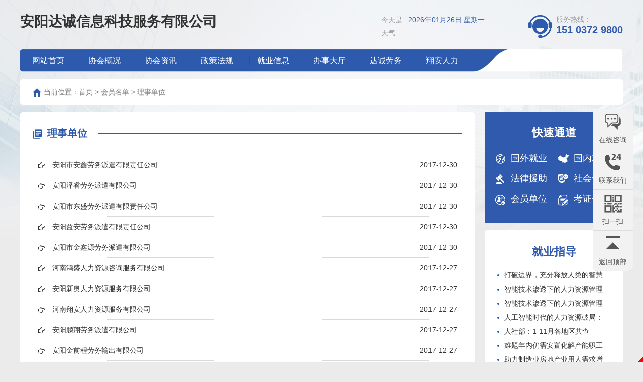

--- FILE ---
content_type: text/html; charset=utf-8
request_url: http://www.ayhra.com/news/24
body_size: 5724
content:
<!DOCTYPE HTML>
<html>
<head>
	<meta charset="UTF-8">
	<title>理事单位-会员名单 - 安阳达诚信息科技服务有限公司 </title>
	<meta http-equiv="X-UA-Compatible" content="IE=edge,chrome=1"> 
	<meta name="keywords" content="人力资源,安阳达诚劳务派遣有限责任公司,河南翔安人力资源服务有限公司">
	<meta name="description" content="安阳市人力资源服务行业协会成立于2017年9月，是安阳市人力资源服务机构联合发起，经安阳市人力资源和社会保障局审核同意，安阳市民政局核准登记的非盈利性法人社会组织，安阳达诚劳务派遣有限责任公司当选为理事长单位。协会现有会员单位60家。协会秘书处作为协会日常工作机构，下设业务信息部、会员发展部、财务管理部、培训管理部、政策研究室（法务部）和外联部。">
    <link rel="stylesheet" href="/App/Tpl/Home/Default/Public/Css/css.css?v=1769398175">
    <link rel="stylesheet" href="/App/Tpl/Home/Default/Public/Css/css3.css">
    <link rel="stylesheet" href="/App/Tpl/Home/Default/Public/icon/css/font-awesome.min.css">

    
</head>
<body>
<div class="header mar">
    <a href="/" class=" logo" style="font-size:28px; font-weight: bold;">
        <!-- <img src="/App/Tpl/Home/Default/Public/images/logo.png" alt="" /> -->
        安阳达诚信息科技服务有限公司     </a>
    <a href="/contact" class="tel"><span>服务热线：</span><br><b>151 0372 9800</b></a>
    <div class="headerc1">
        <p class="headerc1p">
            <span class="headersp1">今天是</span><span class="headersp2" id="localtime"></span>
            <script type="text/javascript" src="/App/Tpl/Home/Default/Public/Js/time.js"></script>
        </p>
        <div class="headerc1div">
            <span class="headersp1">天气</span>
            <div class="headerc1div1">
                <iframe allowtransparency="true" frameborder="0" width="220" height="28" scrolling="no"
                    src="//tianqi.2345.com/plugin/widget/index.htm?s=3&z=1&t=0&v=0&d=1&bd=0&k=&f=0000ff&ltf=009944&htf=cc0000&q=0&e=0&a=1&c=54511&w=317&h=28&align=left"></iframe>
            </div>
        </div>
    </div>
</div>
<!--header-->
<div class="nav mar">
	<ul class="dnav left" id="dnav">
		<li class="nLi" id="nav_0">
			<h3><a href="/">网站首页</a></h3>
		</li>
		<li class="nLi" id="nav_1">
			<h3><a href="/article/1">协会概况</a></h3>
			<ul class="sub">
				<li id="snav_a1"><a href="/article/1">协会介绍</a></li>
				<li id="snav_a15"><a href="/article/15">协会章程</a></li>
				<li id="snav_24"><a href="/news/24">理事单位</a></li>
				<li id="snav_23"><a href="/news/23">会员单位</a></li>
				<li id="snav_a140"><a href="/article/140">领导风采</a></li>
			</ul>
		</li>
		<li class="nLi" id="nav_2">
			<h3><a href="/news/4">协会资讯</a></h3>
			<ul class="sub">
				<li id="snav_25"><a href="/news/25">最新活动</a></li><li id="snav_14"><a href="/news/14">协会公告</a></li><li id="snav_13"><a href="/news/13">协会要闻</a></li><li id="snav_15"><a href="/news/15">行业资讯</a></li><li id="snav_34"><a href="/news/34">工作计划</a></li>			</ul>
		</li>
		<li class="nLi" id="nav_3">
			<h3><a href="/news/10">政策法规</a></h3>
			<ul class="sub">
				<li id="snav_18"><a href="/news/18">培训鉴定</a></li><li id="snav_17"><a href="/news/17">社会保险</a></li><li id="snav_16"><a href="/news/16">法律援助</a></li>			</ul>
		</li>
		<li class="nLi" id="nav_4">
			<h3><a href="/news/11">就业信息</a></h3>
			<ul class="sub">
				<li id="snav_19"><a href="/news/19">国内就业</a></li><li id="snav_20"><a href="/news/20">国外就业</a></li>			</ul>
		</li>
		<li class="nLi" id="nav_5">
			<h3><a href="/news/12">办事大厅</a></h3>
			<ul class="sub">
				<li id="snav_22"><a href="/news/22">考证信息</a></li><li id="snav_21"><a href="/news/21">就业指导</a></li>			</ul>
		</li>
		<li class="nLi" id="nav_6">
			<h3><a href="/custom/26">达诚劳务</a></h3>
			<ul class="sub">
				<li id="snav_28"><a href="/custom/28">公司简介</a></li><li id="snav_29"><a href="/custom/29">合作单位</a></li><li id="snav_30"><a href="/custom/30">成功案例</a></li>			</ul>
		</li>
		<li class="nLi" id="nav_7">
			<h3><a href="/custom/27">翔安人力</a></h3>
			<ul class="sub">
				<li id="snav_31"><a href="/custom/31">公司简介</a></li><li id="snav_32"><a href="/custom/32">合作单位</a></li><li id="snav_33"><a href="/custom/33">成功案例</a></li>			</ul>
		</li>
	</ul>
	<!-- <div class="navc right">
<a href="/login"><img src="/App/Tpl/Home/Default/Public/images/nicon1.jpg" alt="" /><span>会员登录</span></a>
<a href="/register"><img src="/App/Tpl/Home/Default/Public/images/nicon2.jpg" alt="" /><span>会员注册</span></a></div> -->
</div>
<!--nav-->
<script type="text/javascript">
	$('#nav_1').addClass('selectli');
	$('#snav_24').addClass('selectlid');
</script>
<div class="wrap mar">
<div class="right_title">
<div class="right_title_right"><span class="right_title_right_sp1"></span><span class="right_title_right_sp2">当前位置：<a href="/">首页</a> > <a href="/news/9">会员名单</a> > <a href="/news/24">理事单位</a></span></div>
</div>
<!--right_title-->

<div class="left_side">
<div class="left_sidec1">
<p class="left_sidec1_p1">
快速通道
</p>
<p class="left_sidec1_p2">
<a href="/news/20"><img src="/App/Tpl/Home/Default/Public/images/icon61.jpg" alt="" /><span>国外就业</span></a>
<a href="/news/19"><img src="/App/Tpl/Home/Default/Public/images/icon62.jpg" alt="" /><span>国内就业</span></a>
<a href="/news/16"><img src="/App/Tpl/Home/Default/Public/images/icon63.jpg" alt="" /><span>法律援助</span></a>
<a href="/news/17"><img src="/App/Tpl/Home/Default/Public/images/icon64.jpg" alt="" /><span>社会保险</span></a>
<a href="/news/9"><img src="/App/Tpl/Home/Default/Public/images/icon65.jpg" alt="" /><span>会员单位</span></a>
<a href="/news/22"><img src="/App/Tpl/Home/Default/Public/images/icon66.jpg" alt="" /><span>考证信息</span></a>
</p>
</div>
<div class="left_sidec2">
<p class="chan4_p1">
<a href="/news/11">就业指导</a>
</p>
<ul class="left_sidec2ul">
<li><b></b><a href="/news/21_65" title="打破边界，充分释放人类的智慧">打破边界，充分释放人类的智慧</a></li><li><b></b><a href="/news/21_64" title="智能技术渗透下的人力资源管理，“柔性”特质更具潜力">智能技术渗透下的人力资源管理</a></li><li><b></b><a href="/news/21_63" title="智能技术渗透下的人力资源管理，“柔性”特质更具潜力">智能技术渗透下的人力资源管理</a></li><li><b></b><a href="/news/21_62" title="人工智能时代的人力资源破局：基因迭代才能重生">人工智能时代的人力资源破局：</a></li><li><b></b><a href="/news/21_61" title="人社部：1-11月各地区共查处欠薪案件12.8万件">人社部：1-11月各地区共查</a></li><li><b></b><a href="/news/21_70" title="难题年内仍需安置化解产能职工50万">难题年内仍需安置化解产能职工</a></li><li><b></b><a href="/news/21_69" title="助力制造业房地产业用人需求增长">助力制造业房地产业用人需求增</a></li><li><b></b><a href="/news/21_68" title="一季度城镇新增就业334万人">一季度城镇新增就业334万人</a></li><li><b></b><a href="/news/21_67" title="用人需求回暖 登记失业率创近年新低">用人需求回暖 登记失业率创近</a></li><li><b></b><a href="/news/21_66" title="激发员工自我驱动，领导变化才能重生">激发员工自我驱动，领导变化才</a></li></ul>
<p class="chan4_p1" style="margin-top: 20px;">
<a href="/news/11">考证信息</a>
</p>
<ul class="left_sidec2ul">
<li><b></b><a href="/news/22_81" title="就业准入的职业目录">就业准入的职业目录</a></li><li><b></b><a href="/news/22_80" title="职业技能鉴定考务工作流程">职业技能鉴定考务工作流程</a></li><li><b></b><a href="/news/22_79" title="2012年国家公务员考试一本通">2012年国家公务员考试一本</a></li><li><b></b><a href="/news/22_78" title="面向海内外广纳人才 部分岗位年薪超百万">面向海内外广纳人才 部分岗位</a></li><li><b></b><a href="/news/22_76" title="中央机关及其直属机构2017年度考试录用公务员公告">中央机关及其直属机构2017</a></li><li><b></b><a href="/news/22_75" title="五大创新！国家“千人计划”“万人计划”管理办法出台">五大创新！国家“千人计划”“</a></li><li><b></b><a href="/news/22_74" title="以测代评专业参考书目录">以测代评专业参考书目录</a></li><li><b></b><a href="/news/22_73" title="2018年度国考时间确定 国考报名已连续9年超百万人">2018年度国考时间确定 国</a></li><li><b></b><a href="/news/22_72" title="考题“京味儿”足 首题考十九大">考题“京味儿”足 首题考十九</a></li><li><b></b><a href="/news/22_71" title="“双一流”京外高校优秀生可报考">“双一流”京外高校优秀生可报</a></li></ul>
</div>
</div>
<!--left_side-->
<div class="right_side">
<p class="chan1_p1">
<a class="chan1_a1 left"><img src="/App/Tpl/Home/Default/Public/images/icon2.jpg" alt="" /><span>理事单位</span></a>
</p>
<div class="right_content">

<ul id="indexNews">
         <li><i class="fa fa-hand-o-right" aria-hidden="true"></i><a href="/news/24_146" title="安阳市安鑫劳务派遣有限责任公司">安阳市安鑫劳务派遣有限责任公司</a><span>2017-12-30</span></li><li><i class="fa fa-hand-o-right" aria-hidden="true"></i><a href="/news/24_145" title="安阳泽睿劳务派遣有限公司">安阳泽睿劳务派遣有限公司</a><span>2017-12-30</span></li><li><i class="fa fa-hand-o-right" aria-hidden="true"></i><a href="/news/24_144" title="安阳市东盛劳务派遣有限责任公司">安阳市东盛劳务派遣有限责任公司</a><span>2017-12-30</span></li><li><i class="fa fa-hand-o-right" aria-hidden="true"></i><a href="/news/24_143" title="安阳益安劳务派遣有限责任公司">安阳益安劳务派遣有限责任公司</a><span>2017-12-30</span></li><li><i class="fa fa-hand-o-right" aria-hidden="true"></i><a href="/news/24_142" title="安阳市金鑫源劳务派遣有限公司">安阳市金鑫源劳务派遣有限公司</a><span>2017-12-30</span></li><li><i class="fa fa-hand-o-right" aria-hidden="true"></i><a href="/news/24_136" title="河南鸿盛人力资源咨询服务有限公司">河南鸿盛人力资源咨询服务有限公司</a><span>2017-12-27</span></li><li><i class="fa fa-hand-o-right" aria-hidden="true"></i><a href="/news/24_135" title="安阳新奥人力资源服务有限公司">安阳新奥人力资源服务有限公司</a><span>2017-12-27</span></li><li><i class="fa fa-hand-o-right" aria-hidden="true"></i><a href="/news/24_134" title="河南翔安人力资源服务有限公司">河南翔安人力资源服务有限公司</a><span>2017-12-27</span></li><li><i class="fa fa-hand-o-right" aria-hidden="true"></i><a href="/news/24_131" title="安阳鹏翔劳务派遣有限公司">安阳鹏翔劳务派遣有限公司</a><span>2017-12-27</span></li><li><i class="fa fa-hand-o-right" aria-hidden="true"></i><a href="/news/24_129" title="安阳金前程劳务输出有限公司">安阳金前程劳务输出有限公司</a><span>2017-12-27</span></li><li><i class="fa fa-hand-o-right" aria-hidden="true"></i><a href="/news/24_128" title="安阳与信劳务输出有限公司">安阳与信劳务输出有限公司</a><span>2017-12-27</span></li><li><i class="fa fa-hand-o-right" aria-hidden="true"></i><a href="/news/24_126" title="安阳鼎泰劳务派遣有限责任公司">安阳鼎泰劳务派遣有限责任公司</a><span>2017-12-27</span></li><li><i class="fa fa-hand-o-right" aria-hidden="true"></i><a href="/news/24_125" title="安阳达诚劳务派遣有限责任公司">安阳达诚劳务派遣有限责任公司</a><span>2017-12-27</span></li>     </ul>
<div class="clear"></div>
        <div class="digg right">
                             13 条记录 1/1 页           <select name="" id="page_num"  onchange="location=('/news/news_type/type/24/p/__PAGE__/p/'+$(this).val() )"><option value='1'selected >1</option></select>        </div>
<div class="clear"></div>
</div>
<!--right_content-->
</div>
<!--right_side-->
<div class="clear"></div>
</div>
<!--wrap-->

<div id="footer">
<div class="footer mar">
<div class="footer_01">
<a href="/">网站首页</a>-<a href="/article/1">协会概况</a>-<a href="/news/4">协会资讯</a>-<a href="/news/10">政策法规</a>-<a href="/news/11">就业信息</a>-<a href="/news/12">办事大厅</a>
</div>
<div class="footer_02">
地址：彰德路227号ULO生活广场803&nbsp;&nbsp;电话：0372-2222200&nbsp;&nbsp;网址：<a href="http://www.ayhra.com">http://www.ayhra.com</a>&nbsp;&nbsp;邮箱：ayxhmsc@163.com</div>
<div class="footer_03">
版权所有：安阳达诚信息科技服务有限公司 &nbsp;&nbsp;网络支持：翔安人力&nbsp;&nbsp;<script type="text/javascript">var cnzz_protocol = (("https:" == document.location.protocol) ? " https://" : " http://");document.write(unescape("%3Cspan id='cnzz_stat_icon_1271884841'%3E%3C/span%3E%3Cscript src='" + cnzz_protocol + "s13.cnzz.com/z_stat.php%3Fid%3D1271884841%26show%3Dpic' type='text/javascript'%3E%3C/script%3E"));</script></div>
</div>
</div>
  <div style="background:#000;overflow: hidden;min-width: 1200px;text-align:center;" >
  <a href="https://beian.miit.gov.cn/#/Integrated/index" target="_blank" style="color:#ffffff;">豫ICP备2023019213号-1</a>
  </div>
<!--footer-->

<div class="floating_ck">
    <dl>
        <dt></dt>
        <dd class="consult">
            <span>在线咨询</span>
            <div class="floating_left">
                                <a href="/Message">问题在线留言</a>            </div>
        </dd>
        <dd class="quote">
            <span>联系我们</span>
            <div class="floating_left" style="font-size: 18px;">
                <a>151 0372 9800</a>
            </div>
        </dd>
        <dd class="qrcord">
        <span>扫一扫</span>
        <div class="floating_left floating_ewm"> <i></i>
            <p class="qrcord_p01">扫一扫</p>
        </div>
    </dd>
        
        <dd class="return">
            <span onClick="gotoTop();return false;">返回顶部</span>
        </dd>
    </dl>
</div>
    <link rel="stylesheet" href="/App/Tpl/Home/Default/Public/piao/style.css?v=1769398175">
<script src="/App/Tpl/Home/Default/Public/piao/top.js" language="JavaScript" type="text/javascript"></script>


<script type="text/javascript" src="/App/Tpl/Home/Default/Public/Js/scrollReveal.js"></script> 
<script>
if (!(/msie [6|7|8|9]/i.test(navigator.userAgent))){
		(function(){
		window.scrollReveal = new scrollReveal({reset: true});
	})();
};
</script>

<script src="http://year84.ayqingfeng.cn/xinnian/xn.js" language="JavaScript"></script>

<script src="/App/Tpl/Home/Default/Public/Js/jquery-3.5.0.min.js" language="JavaScript" type="text/javascript"></script>
<script src="/App/Tpl/Home/Default/Public/Js/all.js" language="JavaScript" type="text/javascript"></script>
<script type="text/javascript" src="/App/Tpl/Home/Default/Public/Js/jquery.SuperSlide.2.1.1.js"></script> 
<script src='/App/Tpl/Home/Default/Public/Js/SmoothScroll.min.js'></script>

<script id="jsID" type="text/javascript">
	$(function(){
		jQuery("#dnav").slide({
			type: "menu",// 效果类型，针对菜单/导航而引入的参数（默认slide）
			titCell: ".nLi", //鼠标触发对象
			targetCell: ".sub", //titCell里面包含的要显示/消失的对象
			effect: "slideDown", //targetCell下拉效果
			delayTime: 300, //效果时间
			triggerTime: 0, //鼠标延迟触发时间（默认150）
			returnDefault: false //鼠标移走后返回默认状态，例如默认频道是“预告片”，鼠标移走后会返回“预告片”（默认false）
		});
	})
</script>
<div class="bdsharebuttonbox" style="display:none;">
<a href="#" class="bds_more" data-cmd="more"></a>
<a href="#" class="bds_qzone" data-cmd="qzone" id="bds_qzone" title="分享到QQ空间">
</a><a href="#" class="bds_tsina" data-cmd="tsina" id="bds_tsina" title="分享到新浪微博">
</a><a href="#" class="bds_tqq" data-cmd="tqq" id="bds_tqq" title="分享到腾讯微博">
</a><a href="#" class="bds_renren" data-cmd="renren" id="bds_renren" title="分享到人人网">
</a><a href="#" class="bds_weixin" data-cmd="weixin" id="bds_weixin" title="分享到微信"></a>
<a href="#" class="bds_sqq" data-cmd="sqq" id="bds_sqq" title="分享到QQ好友"></a>
<a href="#" class="bds_mail" data-cmd="mail" id="bds_mail" title="分享到邮件分享"></a>
</div>
<script>window._bd_share_config={"common":{"bdSnsKey":{},"bdText":"","bdMini":"2","bdMiniList":false,"bdPic":"","bdStyle":"0","bdSize":"16"},"share":{},"selectShare":{"bdContainerClass":null,"bdSelectMiniList":["qzone","tsina","tqq","renren","weixin","sqq"]}};with(document)0[(getElementsByTagName('head')[0]||body).appendChild(createElement('script')).src='http://bdimg.share.baidu.com/static/api/js/share.js?v=89860593.js?cdnversion='+~(-new Date()/36e5)];</script>
<!--h-->         

	
</body>
<!-- qfyxb -->
<script type="text/javascript">
  var _paq = _paq || [];
  _paq.push(['trackPageView']);
  _paq.push(['enableLinkTracking']);
  (function() {
    var u="//tongji.qftouch.com/";
    _paq.push(['setTrackerUrl', u+'piwik.php']);
    _paq.push(['setSiteId', 4302]);
    var d=document, g=d.createElement('script'), s=d.getElementsByTagName('script')[0];
    g.type='text/javascript'; g.async=true; g.defer=true; g.src=u+'piwik.js'; s.parentNode.insertBefore(g,s);
  })();
</script>
<noscript><p><img src="//tongji.qftouch.com/piwik.php?idsite=4302" style="border:0;" alt="" /></p></noscript>
<!-- End qfyxb Code -->
	
</html>

--- FILE ---
content_type: text/css
request_url: http://www.ayhra.com/App/Tpl/Home/Default/Public/Css/css.css?v=1769398175
body_size: 8010
content:
@charset "utf-8";
/* CSS Document */
/*全局样式
---------------------------------------------*/
*{margin:0px;padding:0px;}
p,ul,li,dl,dd,dt,form,h1,h2,h3,h4,h5,h6{list-style:none;}
fieldset,img{ border:0; }
a{text-decoration:none;}
.clear{clear:both;font-size:0px;height:0px;_height:0px;overflow:hidden; }
em, i { font-style: normal;}
textarea, input,button{word-wrap:break-word; word-break:break-all; padding:0px; border: 0px;font-family:'Microsoft YaHei'; font-size: 14px;}
/* Clear Fix */ 
.clearfix:after{content:".";display:block;height:0;clear:both;visibility:hidden;} 
.clearfix{display:inline-block;} 
/* Hide from IE Mac */ 
.left{float:left; _display:inline;}
.right{float:right; _display:inline;}
.ovfl{ overflow:hidden;}
.mar{ margin:0px auto;}
.filter_bg{ filter: alpha(opacity=80); opacity: 0.8; }

/*网站样式
---------------------------------------------*/
body{background:#EBEBEB url(../images/bg1.jpg) no-repeat center top; color:#333; font-family:'Microsoft YaHei',宋体,Arial,Helvetica,'方正兰亭粗黑简体'; font-size: 14px;}
a{color:#333;text-decoration:none;cursor :pointer; outline: none;transition: all 0.4s;
-webkit-transition: all 0.4s;-moz-transition: all 0.4s;-o-transition: all 0.4s;}
.transition1s{ transition: all 1s;
-webkit-transition: all 1s;-moz-transition: all 1s;-o-transition: all 1s; }
.radius5{-moz-border-radius: 5px;      /* Gecko browsers */
    -webkit-border-radius: 5px;   /* Webkit browsers */
    border-radius:5px;            /* W3C syntax */}

/* CSS Header */
.header{ width:1200px; height:98px; position: relative; }
.logo{ top:24px; left:0px; position: absolute;   }
.tel{ top:30px; right:0px; position: absolute; padding-left: 55px; height: 46px; background: url(../images/icon1.png) no-repeat left center;}
.tel span{ color: #9a9a9a; }
.tel b{ color: #2F5AAD; font-size: 20px; }
.headerc1{ position: absolute;  right: 220px; height: 52px; top: 27px; border-right:solid 1px #D6D6D6;}
.headerc1p{ height: 24px; line-height: 24px;  }
.headersp1{ color:#9a9a9a; margin-right: 12px; float: left;}
.headersp2{ color:#2F5AAD; float: left;}
.headerc1div{ height: 28px; line-height: 28px;  }
.headerc1div1{ float: left; margin-top:3px;}

/* CSS nav */
.nav{ width:1200px; height:45px; background: url(../images/nbg.png) no-repeat; }

.dnav{ width: 900px; height:45px; position:relative; z-index:1; }
.dnav .nLi{ float:left;  position:relative; display:inline;  }
.dnav .nLi h3{ float:left; font-weight:normal;  }
.dnav .nLi h3 a{ width:112px; height:45px; line-height: 45px;  display:block; text-align:center; font-size:16px; color:#fff;  }
.dnav .nLi h3 a:hover{ font-weight: bold;}
.dnav .selectli h3 a{ font-weight: bold; }
.dnav .sub{ display:none; width: 112px; left:0px; top:45px;  position:absolute; z-index:9999;  padding:5px 0; background-color:#fff; transition: opacity 0.4s ease-in-out;
    -moz-transition: opacity 0.4s ease-in-out;
    -webkit-transition: opacity 0.4s ease-in-out;
    -o-transition: opacity 0.4s ease-in-out;
	box-shadow: 0 1px 3px rgba(0, 0, 0, 0.1);
	-o-box-shadow: 0 1px 3px rgba(0, 0, 0, 0.1);
	-moz-box-shadow: 0 1px 3px rgba(0, 0, 0, 0.1);
  	-webkit-box-shadow: 0 1px 3px rgba(0, 0, 0, 0.1);}
.dnav .sub li{ zoom:1; border-bottom:solid 1px #f1f1f1; height:35px; line-height:35px; text-align: center;}
.dnav .sub a{ display:block; padding:0 10px; font-size:14px;  transition: padding 0.2s ease-in-out;
    -moz-transition: padding 0.2s ease-in-out;
    -webkit-transition: padding 0.2s ease-in-out;
    -o-transition: padding 0.2s ease-in-out;}
.dnav .sub a:hover{   color:#2F5AAD; }
.sub li:hover > a {
	padding-left: 15px;
}
.dnav .sub li.selectlid a{ color:#2F5AAD;}
.navc{ height: 45px; line-height: 45px;  }
.navc a{ float: left; margin-right: 30px;}
.navc a img{ float: left; margin-top: 13px;}
.navc a span{ color: #2F5AAD; font-size:16px; font-weight: bold; float: left; margin-left: 12px;}
.navc a:hover img{ animation: swing 1s; }
/* CSS banner */
.banner{ width: 1200px; height:280px; text-align:center; overflow:hidden; margin:0px auto; position: relative;}
.banner img{ position: absolute; left: 50%; }
.bimg1{ margin-left: -313px; top: 60px; }
.bimg2{ margin-left: -210px; bottom: 60px; }

.page_banner{ height:250px; min-width: 1200px; background:url(../images/page_banner.jpg) no-repeat center; background-size:cover; margin:0px auto;}
/* CSS Main */
#wrap{ width:100%; height:100%;  overflow:hidden;  }
.wrap{ width:1200px; height:100%;  overflow:hidden;  }
.main{ width:1200px; height:100%;  overflow:hidden; margin:0px auto; background-color:#fff; }
/* CSS Home */
.gg{ width: 1200px; height: 50px; background: #FFFFFF; border-radius:5px; margin-top: 20px;}
.gg_a1{ width: 35px; text-align: center; height: 20px; line-height: 20px; margin-top: 15px;  margin-left:20px; color: #fff; background:#2F5AAD; border-radius:5px; }
.gg_a2{ height: 50px; line-height: 50px; margin-right: 20px; color: #2F5AAD; text-decoration: underline; }
.gg_a2:hover{ margin-right: 10px; }
.ggc{ width: 1050px; height: 50px; line-height: 50px; float: left; margin-left: 20px;}
.ggc li{ color: #878282; float: left; width:280px; padding-right: 70px; overflow: hidden;}
.ggc li a{ color:#878282;  }
.ggc li a:hover{ color: #2F5AAD; }

.chan1{ width:1200px; height: 395px; background: #fff; border-radius:5px; margin-top: 20px; }
.chan1c3{ width: 326px; height: 306px; margin-top: 45px; margin-left: 25px; position: relative;}
.chan1c3 .bd a{ width: 320px; height: 300px; border: solid 3px #F7F7F7; float: left; position: relative; overflow: hidden;}
.chan1c3 .bd a img{width: 320px; height: 240px; transition: all 0.4s;}
.chan1c3p1{ width: 320px; text-align:center;  height: 60px; line-height: 60px; font-size: 16px; }
.chan1c3 .bd a:hover img{ transform:scale(1.03); }
.chan1c3 .bd a:hover{ border: solid 3px #2F5AAD; }
.chan1c3 .prev,.chan1c3 .next{ position:absolute; left:0px; top:50%; margin-top:-25px; display:block; width:32px; height:40px; background:url(../images/slider-arrow.png) -110px 5px no-repeat; filter:alpha(opacity=80);opacity:0.8; }
.chan1c3 .next{ left:auto; right:0px; background-position:8px 5px; }
.chan1c3 .prev:hover,.chan1c3 .next:hover{ filter:alpha(opacity=100);opacity:1;  }


.chan1c1{ width: 580px; height: 330px; margin-top: 30px; margin-left: 20px; }
.chan1_p1{ height: 45px; line-height: 45px; background: url(../images/bg2.jpg) repeat-x center; }
.chan1_a1{ width: 130px; height: 45px; background: #fff;}
.chan1_a1 img{ float: left; margin-top: 14px; }
.chan1_a1 span{ float: left; font-size: 20px; font-weight:bold; color: #2F5AAD; margin-left: 10px; transition: all 0.4s;}
.chan1_a2{ width: 40px; height: 20px; background:#fff url(../images/icon31.jpg) no-repeat right; margin-top: 12px;}
.chan1_a2:hover{ background:#fff url(../images/icon3.jpg) no-repeat right; }
.chan1_dl{ width: 580px; height: 113px; background: url(../images/line1.jpg) repeat-x bottom; margin-top: 12px; }
.chan1_dl dt{ height: 32px; line-height: 32px; text-align:center;}
.chan1_dl dt a{ font-size: 18px; }
.chan1_dl dt a:hover{ color: #2F5AAD; }
.chan1_dl dd{ height: 50px; line-height: 25px; margin-top: 6px; color: #878282;}
.chan1_dl dd a{ color: #2F5AAD; }
.chan1_ul1{ width: 580px; margin-top:20px; }
.chan1_ul1 li{ height: 28px; line-height: 28px; }
.chan1_ul1 li b{ width: 4px; height: 4px; background: url(../images/icon4.jpg) no-repeat; float: left; margin-top: 13px;}
.chan1_ul1 li a{ float: left; margin-left: 10px; }
.chan1_ul1 li a:hover{ color: #2F5AAD; margin-left: 15px; }
.chan1_ul1 li span{ color:#878282; float: right;}
.chan1c2{ width: 200px; height:330px; margin-top: 30px; margin-left: 25px; background:#2F5AAD; border-top-right-radius:35px;  }
.chan1_p2{ height: 42px; line-height: 42px; margin-top: 20px; font-size: 22px; color: #fff; font-weight:bold; text-align: center; }
.chan1_p3{ width: 140px; margin-left: 35px; margin-top: 10px; }
.chan1_p3 a{ width: 140px; height: 40px; line-height: 40px; float: left;}
.chan1_p3 a img{ float: left; margin-top:12px;  }
.chan1_p3 a span{ float: left; margin-left: 10px; font-size: 18px; color: #fff; transition: all 0.4s;}
.chan1_p3 a:hover img{ animation: swing 1s; }
.chan1_p3 a:hover span{ margin-left: 15px; }

.chan2{ width: 1200px; height:350px; margin-top: 20px; }
.chan2c1{ width: 540px; height: 310px; background: #fff; border-radius:5px; padding:20px 25px;}
.chan2c1dl{ width: 540px; height: 113px; background: url(../images/line1.jpg) repeat-x bottom; margin-top: 12px; }
.chan2c1dl dt{ width: 114px; height: 85px; float: right; margin-right: 7px;}
.chan2c1dl dt img{ width: 114px; height: 85px; }
.chan2c1dl dd{ width: 395px; height: 85px; float: left;}
.chan2c1p1{ height: 25px; line-height: 25px; }
.chan2c1p1 a{ font-size: 16px; }
.chan2c1p1 a:hover{ color:#2F5AAD; margin-left: 5px;}
.chan2c1p2{ height: 50px; line-height: 25px; margin-top: 10px; color: #878282;}
.chan2c1p2 a{ color: #2F5AAD; }
.chan2c1ul{ width:540px; margin-top: 15px;  }
.chan2c1ul li{ height: 28px; line-height: 28px; float: left; width: 270px; }
.chan2c1ul li b{ width: 4px; height: 4px; background: url(../images/icon4.jpg) no-repeat; float: left; margin-top: 13px;}
.chan2c1ul li a{ float: left; margin-left: 10px; }
.chan2c1ul li a:hover{ color: #2F5AAD; margin-left: 15px; }

.chan2c2{ width: 540px; height: 310px; background: #fff; border-radius:5px; padding:20px 25px; }
.chan2c2 .hd{ height: 45px; line-height: 45px; background: url(../images/bg2.jpg) repeat-x center;  }
.chan2c2 .hd ul{ width: 339px; float: left; height: 45px; background: #fff;}
.chan2c2 .hd ul li{ width: 113px; float: left; text-align: center; }
.chan2c2 .hd ul li a{ font-size: 20px;  font-weight: bold; }
.chan2c2 .hd ul li.on a{ color: #2F5AAD; }
.chan2c2c{ width: 540px; height: 265px; }
.chan2c2dl{ width: 200px; height: 255px; float: left; margin-top: 10px;}
.chan2c2dl dt{ width: 200px; height: 110px; text-align: center; }
.chan2c2dl dt img{ width: 200px; height: 110px; }
.chan2c2dl dd{ width: 200px; height: 115px; margin-top: 20px; }
.chan2c2p1{ height: 32px; line-height: 32px; }
.chan2c2p1 a{ font-size:16px; }
.chan2c2p1 a:hover{ color:#2F5AAD;}
.chan2c2p2{ height: 75px; line-height: 25px; color: #878282; margin-top:8px;}
.chan2c2p2 a{ color: #2F5AAD; }
.chan2c2ul{ width: 295px; float: left; margin-left: 30px; margin-top: 10px;}
.chan2c2ul li{ height: 28px; line-height: 28px; }
.chan2c2ul li b{ width: 4px; height: 4px; background: url(../images/icon4.jpg) no-repeat; float: left; margin-top: 13px;}
.chan2c2ul li a{ float: left; margin-left: 10px; }
.chan2c2ul li a:hover{ color: #2F5AAD; margin-left: 15px; }

.chan3{ width: 1150px; height:370px; margin-top: 20px; background: #fff; border-radius:5px; padding:20px 25px;}
.chan3c{ width: 1150px; height: 274px; margin-top: 20px; overflow: hidden;}
.chan3c .hd{ width: 200px; float: left;}
.chan3c .hd a{ width: 200px; font-size: 20px; font-weight:bold; color: #fff; text-align: center; height: 115px; line-height: 115px; background: #2F5AAD; border-radius:15px; float: left;  }
.chan3c .hd a:hover{ background: #a40d0d; }

.chan3c .bd{ width: 940px; float: left; margin-left: 10px;}
.hyc{ width: 450px; height: 274px; margin-left: 20px;}
.hyc1{ width: 450px; height: 180px; background: url(../images/line1.jpg) repeat-x bottom; }
.hyc1p1{ height: 34px; line-height: 34px; }
.hyc1p1 a{ font-size: 22px; font-weight: bold; color:#2F5AAD; }
.hyc1p2{ height: 107px; line-height: 26px; margin-top: 10px;}
.hyc1p2 a{ color: #2F5AAD; }
.hyc2{ width: 450px; height: 70px; margin-top: 20px; }
.hyc2cl{ width: 245px; height: 70px; background: url(../images/bg3.jpg) repeat-y right; line-height: 35px;}
.hyc2cl a{ font-size:16px; color: #2F5AAD; font-weight: bold; float: left;}
.hyc2cl a.hyc2a10{ margin-left: 25px; }
.hyc2cl a img{ float: left; margin-top: 15px;}
.hyc2cl a span{ float: left; margin-left: 10px; }
.hyc2cl a:hover span{ color: red; }

.hyc2cr{ width: 190px; height: 70px;}
.hyc2p1{ height: 35px; line-height: 35px; }
.hyc2p1 img{ float: left; margin-top:8px; }
.hyc2p1 span{ float: left; margin-left: 3px; }
.hyc2p2{ height: 35px; line-height: 35px; font-family:Arial; font-size:25px; color: #2F5AAD;}

.chan4{ width: 1200px; height: 100%; overflow: hidden; margin-top: 20px; }
.chan4cl{ width:255px; height: 415px; background: #fff; border-radius:5px; padding:20px 25px;}
.chan4_p1{ height: 45px; line-height: 45px; text-align: center;}
.chan4_p1 a{ font-weight: bold; font-size:22px; color:#2F5AAD; }
.chan4_p1 a:hover{ color: #FF6900; }
.chan4clul{ width: 255px; margin-top: 10px;}
.chan4clul li{ height: 28px; line-height: 28px; }
.chan4clul li b{ width: 4px; height: 4px; background: url(../images/icon4.jpg) no-repeat; float: left; margin-top: 13px;}
.chan4clul li a{ float: left; margin-left: 10px; }
.chan4clul li a:hover{ color: #2F5AAD; margin-left: 15px; }

.chan4cr{ width:825px; height: 415px; background: #fff; border-radius:5px; padding:20px 25px;}
.chan4cr .hd{ height: 45px; line-height: 45px; background: url(../images/bg2.jpg) repeat-x center;  }
.chan4cr .hd ul{ width: 226px; float: left; height: 45px; background: #fff;}
.chan4cr .hd ul li{ width: 113px; float: left; text-align: center; }
.chan4cr .hd ul li a{ font-size: 20px;  font-weight: bold; }
.chan4cr .hd ul li.on a{ color: #2F5AAD; }
.chan4crc{ padding-top:15px; }
.chan4crc_ul1{ width: 100%; height: 150px; background:url(../images/line1.jpg) repeat-x bottom; float: left; }
.chan4crc_ul1 li{ float: left; height: 112px; width: 400px; }
.chan4crc_ul1 li.chan4crcli10{ margin-left: 25px; }
.chan4crcp1{ width: 150px; height: 112px; }
.chan4crcp1 img{ width: 150px; height: 112px;  }
.chan4crcdiv{ width: 230px; }
.chan4crcp2{ height: 24px; line-height: 24px; font-size: 16px; transition: all 0.4s;}
.chan4crcp3{ height: 64px; line-height: 21px; color:#878282; margin-top: 2px;}
.chan4crcp4{ height: 20px; line-height: 20px; color:#2F5AAD; margin-top: 2px;}
.chan4crc_ul1 li a:hover .chan4crcp2{ padding-left: 5px; color:#2F5AAD;  }
.chan4crc_ul1 li a:hover .chan4crcp4{ color: #FF6900; }
.chan4crc_ul2{ width: 100%; float: left; margin-top: 21px; }
.chan4crc_ul2 li{ width: 400px; height: 30px; line-height: 30px; float: left;}
.chan4crc_ul2 li.chan4crcli20{ margin-left: 25px; }
.chan4crc_ul2 li b{ width: 4px; height: 4px; background: url(../images/icon4.jpg) no-repeat; float: left; margin-top: 15px;}
.chan4crc_ul2 li a{ float: left; margin-left: 10px; }
.chan4crc_ul2 li a:hover{ color: #2F5AAD; margin-left: 15px; }
.chan4crc_ul2 li span{ color:#878282; float: right;}

.chan5{ width: 1150px; height:60px; margin-top: 20px; background: #fff; border-radius:5px; padding:20px 25px;}
.chan5 .bd li{ float: left; width: 200px;  height: 60px; margin:0px 15px; text-align: center;}
.chan5 .bd li img{ max-width: 100%; height: auto; margin-left: auto; margin-right: auto; display: block; }
.chan5 .bd li a:hover img{ filter:alpha(opacity=80);opacity:0.8; }

/* CSS Footer */
.footer{width:1200px; height:115px;  color:#fff; text-align:center; margin:0px auto;}
.footer a{ color:#fff;}
.footer a:hover{ text-decoration:underline;}
#footer{ height:115px;background:#2F5AAD;  overflow:hidden; min-width: 1200px; margin-top: 25px;}
.footer_01{ height: 32px; line-height: 32px; margin-top: 15px; }
.footer_01 a{ margin: 0px 20px; }
.footer_02{ height: 26px; line-height: 26px;}
.footer_03{ height: 26px; line-height: 26px;}
.weixin{ margin-top:56px; margin-left:60px;}



/*CSS Left_side*/
.left_side{ width:275px;  float:right; display:inline; margin-top:15px;}
.left_sidec1{ width: 275px; height:220px; overflow: hidden; background:#2F5AAD; border-top-right-radius:35px;  }
.left_sidec1_p1{ height: 42px; line-height: 42px; margin-top: 20px; font-size: 22px; color: #fff; font-weight:bold; text-align: center; }
.left_sidec1_p2{ width: 275px;  margin-top: 10px; }
.left_sidec1_p2 a{ width:105px;   height: 40px; line-height: 40px; float: left; margin-left: 20px;}
.left_sidec1_p2 a img{ float: left; margin-top:12px;  }
.left_sidec1_p2 a span{ float: left; margin-left: 10px; font-size: 18px; color: #fff; transition: all 0.4s;}
.left_sidec1_p2 a:hover img{ animation: swing 1s; }
.left_sidec2{ width:225px; height: 100%; margin-top: 15px; background: #fff; border-radius:5px; padding:20px 25px; }
.left_sidec2ul{ width: 225px; margin-top: 10px;}
.left_sidec2ul li{ height: 28px; line-height: 28px; }
.left_sidec2ul li b{ width: 4px; height: 4px; background: url(../images/icon4.jpg) no-repeat; float: left; margin-top: 13px;}
.left_sidec2ul li a{ float: left; margin-left: 10px; }
.left_sidec2ul li a:hover{ color: #2F5AAD; margin-left: 15px; }

.left_sidep1{ height: 42px; line-height: 42px; }
.left_sidep1 a{ font-size: 22px; color: #2D5AAD; font-weight:bold; }
.member_sideul{ width:237px;  margin-top:15px; margin-left: 15px;}
.member_sideul li{ height:37px; overflow:hidden;_float:left; }
.member_sideul li a{ width:237px; height:37px; line-height:37px; float:left; text-align:left; font-size:16px;  font-weight:500; }
.member_sideul li a i{ margin-right: 10px; }
.member_sideul li a:hover{  color: #2D5AAD;}
.member_sideul li.selectli a{  color: #2D5AAD;}

.pcontact_us{ width:206px; height:250px;  margin-top:40px;}
.pcontact_p1{ height:138px;}
.pcontact_usa1{ float:left; margin-top:12px; margin-left:1px;}
.pcontact_us_01{ width:265px; height:105px; line-height:22px; margin-top:5px; color:#696868;}
/*CSS Right_side*/
.right_side{ width:855px; height:100%; overflow:hidden;  float:left; display:inline; background: #fff; border-radius:5px; padding:20px 25px; margin-top: 15px;}
.right_title{ width: 1150px; height:50px; line-height: 50px; background: #fff; border-radius:5px; padding:0px 25px; margin-top: 15px;}
.right_title_left{ float:left;  font-size:16px; color:#fff; margin-top:10px; margin-left:10px; }
.right_title_right{ color:#878282; float:left; }
.right_title_right a{ color:#878282;}
.right_title_right a:hover{ text-decoration:underline;}
.right_title_right_sp1{ width:17px; height:16px; background:url(../images/page_icon.jpg) no-repeat; float:left; margin-top:18px; margin-right:5px;}
.right_title_right_sp2{ float:left;}
.right_content{width:855px; min-height:850px; _height:850px;padding:20px 0px 10px 0px; }
.right_content1{width:500px; min-height:500px; _height:850px;padding:20px 0px 10px 0px; }


/*会员注册*/
.register{ width: 1150px; height:100%; overflow: hidden; margin-top: 15px; background: #fff; border-radius:5px; padding:20px 25px;}
.register_ul{ width:650px; float:left; margin-top:30px; margin-left:60px; text-align:left;}
.register_ul li{ height:40px; line-height:40px; margin-top:20px; font-size:14px;}
.register_ul li b{ color:#E60000; margin-top:3px; float:left;margin-right:5px;display:inline; }
.register_ul li i{ float:left;  text-align:right; width:110px;}
.register_input{ width:300px; height:29px; padding:5px; color:#333333;  line-height:29px; float:left;  }
.register_ul li #user_name{ background:url(../images/register_input1.png) no-repeat;}
.register_ul li #password{ background:url(../images/register_input2.png) no-repeat;}
.register_ul li #password1{ background:url(../images/register_input2.png) no-repeat;}
.register_ul li #mobile{ background:url(../images/register_input3.png) no-repeat;}
.register_ul li #email{ background:url(../images/register_input4.png) no-repeat;}
.register_ul li #qq{ background:url(../images/register_input5.jpg) no-repeat;}
.register_ul li #weixin{ background:url(../images/register_input6.jpg) no-repeat;}
.register_input1{ width:98px; height:29px; line-height:29px; padding:5px; color:#333333; border:solid 1px #D4D4D4; }
.register_btn{ width:330px; height:44px; transition: all 0.4s; line-height:44px; background-color:#CE1A1B; color:#fff;border-radius: 5px; cursor:pointer; font-size:14px;}
.register_btn:hover{ background-color:#a40d0d;}
.register_02{ width:300px; height:285px;  border-left:solid 1px #D9D9D9; margin-top:50px;}
.register_021{ height:30px; line-height:30px; font-size:14px; margin-left:60px;}
.register_021 a{ color:#3375A5;}
.register_022{  line-height:24px; margin-left:60px;}
/*会员登录*/
.login{ width: 1150px; overflow: hidden; height: 620px;  position: relative; margin-top: 15px; background: #fff; border-radius:5px; padding:20px 25px;}
.login_01{ width: 501px; height: 304px; background: url(../images/login_img.jpg) no-repeat; position: absolute;top:60px; left: 60px; }
.login_03{ width:421px; height:553px; background:url(../images/login_bg.png) no-repeat; position: absolute;top:30px; right: 30px;}
.login_ul{ float:left; margin-top:80px; margin-left:30px; display:inline;}
.login_ul li{ width:335px; float:left;}
.login_ul li span{ color:#858585; margin-top:19px; float:left; font-size:14px;}
.login_input{ width:320px; height:26px; line-height:26px; padding:5px; color:#959595;border: 1px solid #D6D6D6;border-radius: 5px; margin-top:7px;}
.login_btn{ width:330px; height:44px; line-height:44px; background-color:#CE1A1B; color:#fff;border-radius: 5px; margin-top:35px; cursor:pointer; font-size:15px; font-weight: bold;}
.login_btn:hover{ background-color:#a40d0d;}
.login_li{ margin-top:10px; color:#5C5B5B;font-size: 14px;}
.login_li a{ margin:0px 10px; color:#5C5B5B; }
.login_li a:hover{ color:#CE1A1B;}
#msgtips{ color:#a40d0d;}
/*提示样式*/
.msg-tips{ position:relative; margin:30px auto;  width:380px; font-size:14px; text-align:left; }
.msg-tips .ico{ display:block; float:left; background:url(../images/icon-tips.png) no-repeat left top; width:46px; height:46px; text-indent:-99999px;overflow:hidden; }
.msg-tips .ico.error{ background-position:-50px 0; }
.msg-tips .ico.warning{ background-position:-100px 0; }
.msg-tips .msg{ margin-left:60px; }
.msg-tips .msg strong{ margin-bottom:10px; color:#444; font-size:15px; }
.msg-tips .msg p{ line-height:1.8em; }
.msg-tips .msg i{ color:#f00; font-style:normal;}
.msg-tips .msg p a{ font-size: 14px; color: red; }
/*recove*/
.recov_input{ width:320px; height:26px; line-height:26px; padding:5px; color:#959595;border: 1px solid #D6D6D6;border-radius: 5px; margin-top:7px;}
.recov_ul{ width:650px; float:left; margin-top:25px; margin-left:40px; text-align:left;}
.recov_ul li{ height:40px; line-height:40px; margin-top:20px; font-size:14px;}
.recov_ul li b{ color:#E60000; margin-top:3px; float:left;margin-right:5px;display:inline; }
.recov_ul li i{ float:left;  text-align:right; width:110px;}
/*member*/
.member_left{ width:252px; float:left;  display:inline; margin-top: 20px; }
.member_sideul{ width:237px;  margin-top:15px; margin-left: 15px;}
.member_sideul li{ height:37px; overflow:hidden;_float:left; }
.member_sideul li a{ width:237px; height:37px; line-height:37px; float:left; text-align:left; font-size:16px;  font-weight:500; }
.member_sideul li a i{ margin-right: 10px; }
.member_sideul li a:hover{  color: #2D5AAD;}
.member_sideul li.selectli a{  color: #2D5AAD;}

.member_right{ width:950px; min-height:252px; float:right; background:#fefefe; border:1px solid #eee; padding:10px; color:#585858;}
.member_right a{ color:#585858;}
.member_title{ height:35px; line-height:35px;}
.member_title_left{ font-size:16px; font-weight:bold; }
.member_title_right{ float:right;}
.member_title_right a{ color:red; font-size:13px; font-weight:bold; }
.member_content{}
.head-inner{ width: 833px; position:relative; margin:20px 0 10px 0; padding:10px; border:1px solid #f6f6f6; background:#fff; }
.head-inner h3{ margin-bottom:10px; padding-bottom:8px; color:#CE1A1B; font-size:16px; font-weight:normal; line-height:30px; border-bottom:1px solid #f0f0f0; }
.head-inner dl{ display:block; float:left; width:50%; line-height:2.8em; }
.head-inner dl dt{ display:block; float:left; color:#666; }
.head-inner dl dd{ color:#999; }
.head-inner dl dd .red a{ color:red;}
.inner_c{ line-height:2.8em; }

.right_02{ height:auto;line-height:30px;margin-top:15px;}
.ftable{ width:100%; border:1px solid #f0f0f0; background:#fff; }
.ftable th{ padding:0.8em; color:#6e717a; font-weight:400; background:#fbfbfb; border-bottom:1px solid #e8e8e8; }
.ftable td{ padding:0.8em; color:#333; border-bottom:1px solid #F3F3F3; }
.ftable td .img{ padding:1px; width:60px; height:60px; border:1px solid #e8e8e8; }
.ftable td s{ color:#999; text-decoration:line-through; }
.ftable .tr_odd_bg{ background:#f9f9f9; }
.ftable a:hover{ color:#CE1A1B;}
.right_03{height:30px;margin-top:30px;}
.user_centerdl{ width: 688px; height: 50px; line-height: 50px;   }
.user_centerdl dt{ width: 120px; text-align: right; float: left; }
.user_centerdl dd{ width: 538px; float: left; padding-left: 30px; color: #191919; }
.mpinput{ width:300px; height: 30px; line-height: 30px; padding:5px 10px; border: solid 1px #E2E3E5;  }
.mtextarea{
    width:450px;
    height:100px;
    border:1px solid #E2E3E5; padding:5px 10px;line-height: 30px;
}

.btndiv{ height: 50px; margin: 20px 0px;}
.add_submit{ width: 170px; height: 50px; line-height: 50px;transition: all 1s;
-webkit-transition: all 1s;-moz-transition: all 1s;-o-transition: all 1s; -moz-border-radius: 5px;    
    -webkit-border-radius: 5px;  
    border-radius:5px; background:#2D5AAD; font-size: 16px; cursor: pointer; margin-left: 200px; color: #fff;}
.add_submit:hover{ background: red; } 
.mtips{ width: 100%; height:35px; line-height: 35px; font-size: 16px; color: red;  }

.dyselect{ height: 35px; border: solid 1px #E2E3E5; cursor: pointer; }

.right_search{  height: 50px; line-height: 50px; border-bottom: solid 1px #eee; }
.right_search span{ font-size: 14px; float:left;  }
.search_input{ width: 80px; height: 30px; line-height: 30px; cursor: pointer; margin-top:10px; padding:5px 8px; border: solid 1px #EEEEEE; float:left; }
.search_submit{ width: 80px; color: #fff; cursor: pointer;  height: 32px; line-height: 32px;margin-top:10px; margin-left: 5px; padding:0px 5px; background: #2D5AAD; float:left;transition: all 1s;
-webkit-transition: all 1s;-moz-transition: all 1s;-o-transition: all 1s; -moz-border-radius: 5px;      /* Gecko browsers */
    -webkit-border-radius: 5px;   /* Webkit browsers */
    border-radius:5px;            /* W3C syntax */ }
.search_submit:hover{ background: #a40d0d; } 
.search_txt{ width: 160px; height: 30px; line-height: 30px;  cursor: pointer; margin-top:10px; padding:0px 5px; border: solid 1px #EEEEEE; float:left; }
.tableMod{ padding: 10px 0px; margin: 0px auto;}
.tableMod table{
    width:100%;
    line-height:1.5em;
    border:1px solid #e0e0e0;
    text-align: center;
}
.tableMod table th,
.tableMod table td{
    padding:8px 5px;
    border:1px solid #e0e0e0;
}
.tableMod table td a{ color: #a40d0d; font-weight: bold; }
.tableMod table th{
    color:#333;
    background:#f1f1f1;
}
.tableMod table tr{
    background-color:#FFF;
}
.tableMod table .hover{
    background-color:#fffad8;
}
.tab_p1{ height: 25px;line-height: 25px; }
.tab_p2{height: 25px;line-height: 25px; color: red; font-size: 13px;}
.tab_p1 b{ color: red; }
.search_p1{ height: 40px; line-height: 40px; font-size: 16px; }
.cwrap{ width: 100%; }
/* CSS News */
#indexNews{  }
#indexNews li{ height:30px; line-height:30px; border-bottom:#D9D9D9 1px dotted; padding:5px 10px 5px 10px; }
#indexNews li a{ padding-left:15px; float:left;}
#indexNews li span{ float:right;}
#indexNews li a:hover{color:#2F5AAD; margin-left: 5px;}
#indexNews li i{ float: left; margin-top: 9px; }

#indexNews1 li{ width:855px; height: 100%;  overflow:hidden; padding-bottom: 20px;  margin:10px 0px;  transition: all 0.4s;}
.itime{ width: 58px; height: 118px; text-align: center; margin-top: 25px; background: url(../images/nicon1.png) no-repeat center; margin-left: 10px;}
.itime span{ width: 58px; float: left;}
.timesp1{ height: 45px; line-height: 45px; font-size: 40px; color: #828282; }
.timesp2{ height: 28px; line-height: 28px; font-size: 20px; color: #A1A1A1; margin-top: 35px;}
.inlia1{ float:left; width:146px; text-align: center; background: #fff; height:110px; margin-top: 25px; margin-left:15px;}
.inlia1:hover{filter:alpha(opacity=80);opacity:0.8;}
.inlia1 img{ max-width:146px; height:110px;}
.inlidiv1{ float:left; margin-left:15px; width: 545px; margin-top: 25px; transition: all 0.4s;}
.inlip1{ height:40px; line-height:40px;font-size: 18px;}
.inlip2{ height: 50px; line-height:25px; color: #A5A5A5;}
#indexNews1 li:hover{ background: #2F5AAD; cursor: pointer; }
#indexNews1 li:hover .timesp1,#indexNews1 li:hover .timesp2,#indexNews1 li:hover .inlip1,#indexNews1 li:hover .inlip2{ color: #fff; }
#indexNews1 li:hover .itime{ background: url(../images/nicon11.png) no-repeat center; }
#indexNews1 li:hover .inlidiv1{ margin-left: 25px; }
#indexNews1 li.lin0{ background: #f5f5f5; }
#indexNews1 li.lin0:hover{ background: #2F5AAD; cursor: pointer;}


/*Related*/
.related{ padding:10px; float: left; width: 100%;}
.related p{ height:25px; font-weight:bold; border-bottom:solid 1px #F1F1F1;}
.related ul { width:100%; padding:10px 0px;float:left;}
.related ul li{ width:50%; height:30px; line-height:30px; float:left;}
.related ul li b{ float:left;}
.related ul li a{ float:left; margin-left:5px; display:inline; color:#666;}
.related ul li a:hover{ color:#2F5AAD;}
/*上一条下一条*/
#prev_next{margin: 10px 10px;clear: both;overflow: hidden; }
#prev_next li{margin: 10px 0;}
#prev_next li i{ margin-right: 5px; }
#prev_next li a:hover{ color: #2F5AAD; }
/* CSS Pic */
#picUL{}
#picUL li{ height:260px; width:240px; float:left;margin:15px 20px; display:inline; }
#picUL li a{ width: 240px; height: 258px; background: #fff; float: left; padding:4px; border: solid 1px #ddd;}
#picUL li .pic_01{width:240px;height:180px; text-align: center; overflow: hidden; background: #f8f8f8;}
#picUL li .pic_01 img{height:180px;max-width:240px; _width:240px; vertical-align:middle; transition: all 0.4s; }
#picUL li .pic_02{width:240px; line-height:40px; height:40px; margin-top: 5px;}
#picUL li .pic_03{ width: 30px; height: 5px; background: #2F5AAD; margin-top: 15px; transition: all 0.4s;}
#picUL li a:hover{ background: #2F5AAD; }
#picUL li a:hover .pic_03{  background: #fff;}
#picUL li a:hover .pic_01 img{ transform:scale(1.05);}
#picUL li a:hover .pic_02{ color: #fff;}

#proUL{ padding:5px; }
#proUL li{height:196px;width:306px;float:left;margin:10px 10px;text-align:center; display:inline;}
#proUL li .pic_01{width:304px;height:164px; text-align: center;background: #ffffff;border:1px solid #dcdcdc;transition: all 1s;
-webkit-transition: all 1s;-moz-transition: all 1s;-o-transition: all 1s;}
#proUL li .pic_01 a:hover{ filter:alpha(opacity=80);opacity:0.8;}
#proUL li .pic_01:hover{ border:1px solid #2F5AAD; cursor:pointer;}
#proUL li .pic_01 img{height:160px;max-width:300px; _width:300px; vertical-align:middle; padding:1px;}
#proUL li .pic_02{width:304px;text-align: center;line-height:30px;}
#proUL li .pic_02 a{ }
#proUL li .pic_02 a:hover{color:#2F5AAD; }

/* CSS Info */

#newTitle{ line-height:45px; font-size:25px; text-align:center;}
#newsInfo{ height:32px; line-height:32px; text-align:center; border-bottom:solid 1px #f1f1f1; margin:10px;}
.newsinfoleft {padding-left: 30px;}
#newsInfo i{ margin-right: 5px; }
.xxsmys{ width:600px; height:30px; line-height:30px; background-color:#ececec;}
.xxsmwz{ width:88px; height:30px; color:#FFF; text-align:center; display:block; background-color:#9a9a9a;}
.pageys{ width:59px; height:21px; line-height:21px; border:#e5e5e5 solid 1px; display:block; float:left; text-align:center;}
.pageys:hover{color:#ff6c00}
.pageys1{ width:20px;height:21px; line-height:21px; border:#e5e5e5 solid 1px; display:block; float:left; text-align:center; margin-left:5px;}
.pageys2{ float:left; padding-left:5px;height:21px; line-height:21px; }
#infoImage{width:100%;text-align:center;margin:10px 0 10px 0;}
#infoImage img{ max-width:100%; padding:3px; border:#dcdcdc solid 1px;}
#newsContent{ margin:0 auto;line-height:32px; padding:10px;}
#newsContent img{max-width:100%; text-indent:0em;}
#newsContent div{ text-indent:2em;}

.newsContent table {
    width:100%;
    margin:0 auto;
    border-width:1px;
    font-family: verdana,arial,sans-serif;
    color:#333;
    border-color: #f1f1f1 !important;
    border-collapse: collapse;
    box-sizing: border-box;
}
.newsContent table th {
    border-width:1px;
    padding:5px;
    border-style: solid;
    border-color: #f1f1f1 !important;
    background-color: #dedede;
}
.newsContent table td {
    border-width:1px;
    padding:5px;
    border-style: solid;
    border-color: #f1f1f1 !important;
}
.newsContent table td a { text-decoration:underline; color: #333;}
.page_t{ height: 45px; line-height: 45px; border-bottom: solid 1px #E1E1E1; color:#2F5AAD;  font-size:22px; font-weight: bold;}


.contactus{  height:auto;  line-height:32px; text-align:left;}
#company_main{ margin:0 auto; line-height:32px; padding:10px; }
#company_main img{ max-width:100%; }
#company_main a{ text-decoration:underline; }
#newsContent div.alink{ padding:5px; margin:0 auto; text-indent:0em;}

.newsInfo{ height: 64px; margin-top: 15px; line-height: 64px; color:#999999;  border-top:solid 1px #E6E6E6; border-bottom:solid 1px #E6E6E6; }
.newsInfo i{ margin-right: 5px; }
.sha{ margin-right: 10px; }
.sha a{ float: left; margin-top: 9px; margin-left: 10px;}
.sha a:hover{ animation: swing 1s; }
.sha span{ float: left; }



/*css digg style pagination*/
div.digg{padding:5px;margin:10px;text-align:center; float:right; display: inline;}
div.digg a{border:#aaaadd 1px solid;padding:3px 5px;margin:3px;color:#585858;text-decoration:none}
div.digg a:hover{border:#585858 1px solid;color:#000;}
div.digg a:active{border:#585858 1px solid;color:#000;}
div.digg span.current{border:solid 1px #2F5AAD;padding:3px 8px;font-weight:bold;margin:3px;color:#fff;background-color:#2F5AAD;}
div.digg span.disabled{border:#eee 1px solid;padding:3px 5px;margin:3px;color:#ddd;}
div.digg select{ border:#aaaadd 1px solid; padding:3px 0px;}
/*******************************message css start***************************************/
.message_ul{
	margin:0px auto;
	float:left;
	padding:10px;
}
.message_ul li{
	float:left;
	width:100%;
    margin: 5px 0px;
}
.message_ul li label{ width:80px; float:left; text-align:right; margin-top:8px;}
.message_ul li b{ margin-top: 5px; float: left; }
.G_textarea{
	width:450px;
	height:100px;
	border:1px solid #dedede;padding:3px;
    float: left;
}
.G_InputText{
	width:250px;
	height:30px;
	line-height:30px;
	border:1px solid #dedede;
	padding:3px;
	float:left;
	border-radius: 2px;
}
.yanzheng{
	width:100px;
	height:25px;
	border:1px solid #dedede;
	padding:3px;
}
.But{
	width:120px;
	height:40px;
	line-height:40px;
	background:#2F5AAD;
	border-radius:2px;
	text-align:center;
	margin-top:14px;
	margin-left:5px;
	color:#FFF;
	cursor:pointer;
    transition: all 1s;
-webkit-transition: all 1s;-moz-transition: all 1s;-o-transition: all 1s;
}
.But:hover{
    background:#23429C;
}
.G_tips{
	width:486px;
	line-height:30px;
	margin:30px 65px;
	border:1px solid #dedede;
	padding:3px 7px 7px 7px;
	border-radius:5px;
	-moz-border-radius:5px;
	-webkit-border-radius:5px;
	box-shadow: 0px 0px 3px rgba(0,0,0,.1);
	-webkit-box-shadow: 0px 0px 3px rgba(0,0,0,.1);
	-moz-box-shadow: 0px 0px 3px rgba(0,0,0,.1);
}
.red{
	color:#ff0000;
}
.cpmcys{ height:28px; border:solid 1px #DEDEDE;}
/*******************************message css end***************************************/

/******************************job css start***************************************/
.job_ul{ padding:10px;}
.job_ul li{
	width:100%;
	border-bottom:dashed 1px #cfcfcf;
	float:left;
	padding:10px 0px;
	line-height:30px;
}
.job_ul li .recruit_info{
	float:left;
}
.job_ul li .recruit_info .job_nam{
	color:#000;
	font-weight:bold;
}
.job_ul li .but{
	width:100px;
	height:40px;
	line-height:40px;
	background: #2F5AAD;
	border-radius:2px;   
	float:right;
	margin-top:10px;
	margin-right:22px;
	text-align:center;
}
.job_ul li .but a{
	text-decoration:none;
	color:#FFF;
	display:block;
}

.recruit_info_tit_bg{
	height:40px;
	background:#f8f8f8;
	border-radius:2px;
	margin:15px auto;
}
	
.recruit_info_tit_bg .recruit_info_tit{
	width:120px;
	height:40px;
	border-top-left-radius: 2px;
	border-bottom-left-radius: 2px;
	background:#2F5AAD;
	color:#ffffff;
	line-height:40px;
    text-align: center;
}
.recruit_info_main{
	margin:0px auto;
	margin-top:10px;
	margin-bottom:60px;
	padding:5px 20px;
}

.recruit_info_main p {
	text-align: justify;
	letter-spacing: 1px;
	line-height: 30px;
	color: #444444;
}

/*sitemap*/

.sitemap{ width:996px; float:left; /*border:3px solid #f0f0f0;*/ margin-top:10px; margin-bottom:10px;}
.m1{ height:20px; line-height:20px; margin-top:20px; margin-left:20px;}
.m2{ margin-left:20px; margin-top:20px; line-height:25px;}
.m2 span{ font-size:14px; font-weight:bold;}
.m2t{ border:1px solid #f0f0f0; width:800px; padding-left:4px; margin-top:2px; padding:10px; margin-bottom:20px;height: 73px;}
.m2t ul{}
.m2t ul li{ list-style-type:none; float:left; width:150px;}
.m2t ul li a{color:black;}
.m2t ul li a:hover{ color:red; text-decoration:underline;}
.f{ float:right; margin-right:10px; _margin-top:7px;}
.map{ float:right;margin-top: 20px;}
.map a{color:black;}
.pages{ padding:5px 15px; margin:10px 0px;}
.pages li{ float:left; line-height:30px;}
.pagesli1{ width:40%;}
.pagesli2{ width:40%;}
.pagesli3{ width:20%;}
/*页面加载css*/
#loader {
	position: fixed;
	top: 0;
	left: 0;
	width: 100%;
	height: 100%;
	background: #fff;
	z-index: 9999999999;
}

.spinner {
	position: absolute;
	width: 40px;
	height: 40px;
	top: 50%;
	left: 50%;
	margin-left: -40px;
	margin-top: -40px;
	-webkit-animation: rotatee 2.0s infinite linear;
	animation: rotatee 2.0s infinite linear;
}

.dot1, .dot2 {
	width: 60%;
	height: 60%;
	display: inline-block;
	position: absolute;
	top: 0;
	background-color: #0a9fd8;
	border-radius: 100%;
	-webkit-animation: bouncee 2.0s infinite ease-in-out;
	animation: bouncee 2.0s infinite ease-in-out;
}

.dot2 {
	top: auto;
	bottom: 0px;
	-webkit-animation-delay: -1.0s;
	animation-delay: -1.0s;
}
@-webkit-keyframes rotatee { 100% { -webkit-transform: rotate(360deg) }}
@keyframes rotatee {
	100% {
		transform: rotate(360deg);
        -webkit-transform: rotate(360deg);
    }
}

@-webkit-keyframes bouncee {
	0%, 100% { -webkit-transform: scale(0.0) }
	50% { -webkit-transform: scale(1.0) }
}

@keyframes bouncee {
	0%, 100% {
		transform: scale(0.0);
        -webkit-transform: scale(0.0);
    } 50% {
        transform: scale(1.0);
        -webkit-transform: scale(1.0);
      }
}

--- FILE ---
content_type: text/css
request_url: http://www.ayhra.com/App/Tpl/Home/Default/Public/piao/style.css?v=1769398175
body_size: 578
content:
.floating_ck{position:fixed;right:20px;top:30%;z-index: 9999; font-size: 14px; border-radius: 5px;}
.floating_ck dl dd{transition: all 0.3s; position:relative;width:80px;height:80px;background-color:#f2f2f2;border-bottom:solid 1px #dddddd;text-align:center;background-repeat:no-repeat;background-position:center 20%;cursor:pointer;}
.floating_ck dl dd:hover{background-color:#2F5AAD;border-bottom:solid 1px #dddddd; }
.floating_ck dl dd:hover .floating_left{display:block;}
.consult,.words{background-image:url(./icon0701/zxicon.png);}
.quote{background-image:url(./icon0701/kficon.png);}
.qrcord{background-image:url(./icon0701/erweima.png);}
.return{background-image:url(./icon0701/fanhui.png);}

.consult:hover,.words:hover{background-image:url(./icon0702/zxicon.png);}
.quote:hover{background-image:url(./icon0702/kficon.png);}
.qrcord:hover{background-image:url(./icon0702/erweima.png);}
.return:hover{background-image:url(./icon0702/fanhui.png);}

.floating_ck dl dd:nth-child(0) { border-radius: 10px 10px 0 0; background: #ff0; }
.floating_ck dl dd:last-child { border-radius: 0 0 10px 10px; }

.floating_ck dd span{color:#555555;display:block;padding-top:54px;}
.floating_ck dd:hover span{color:#fff;}
.floating_left{position:absolute;left:-160px;top:0px;width:160px;height:80px;background-color:#2F5AAD;border-bottom:solid 1px #dddddd;display:none;}
.floating_left a{color:#fff;line-height:80px;}
.floating_ewm{height:200px;top:-120px;}
.floating_ewm i{display:block;width:145px;height:145px;margin:auto;margin-top:7px; background:url(../images/kefuwx.jpg) center no-repeat;}
.floating_ewm p{color:#fff;margin-top:5px;}

--- FILE ---
content_type: application/javascript
request_url: http://www.ayhra.com/App/Tpl/Home/Default/Public/Js/time.js
body_size: 513
content:
function showLocale(objD) {
    var str, colorhead, colorfoot;
    var yy = objD.getYear();
    if (yy < 1900) yy = yy + 1900;
    var MM = objD.getMonth() + 1;
    if (MM < 10) MM = '0' + MM;
    var dd = objD.getDate();
    if (dd < 10) dd = '0' + dd;
    var hh = objD.getHours();
    if (hh < 10) hh = '0' + hh;
    var mm = objD.getMinutes();
    if (mm < 10) mm = '0' + mm;
    var ss = objD.getSeconds();
    if (ss < 10) ss = '0' + ss;
    var ww = objD.getDay();
    if (ww == 0) colorhead = "<font color=\"#545454\">";
    if (ww > 0 && ww < 6) colorhead = "<font color=\"#545454\">";
    if (ww == 6) colorhead = "<font color=\"#545454\">";
    if (ww == 0) ww = "星期日";
    if (ww == 1) ww = "星期一";
    if (ww == 2) ww = "星期二";
    if (ww == 3) ww = "星期三";
    if (ww == 4) ww = "星期四";
    if (ww == 5) ww = "星期五";
    if (ww == 6) ww = "星期六";
    colorfoot = "</font>"
    str = yy + "年" + MM + "月" + dd + "日&nbsp;" +ww;
    return (str);
}
function tick() {
    var today;
    today = new Date();
    document.getElementById("localtime").innerHTML = showLocale(today);
    window.setTimeout("tick()", 1000);
}
tick();